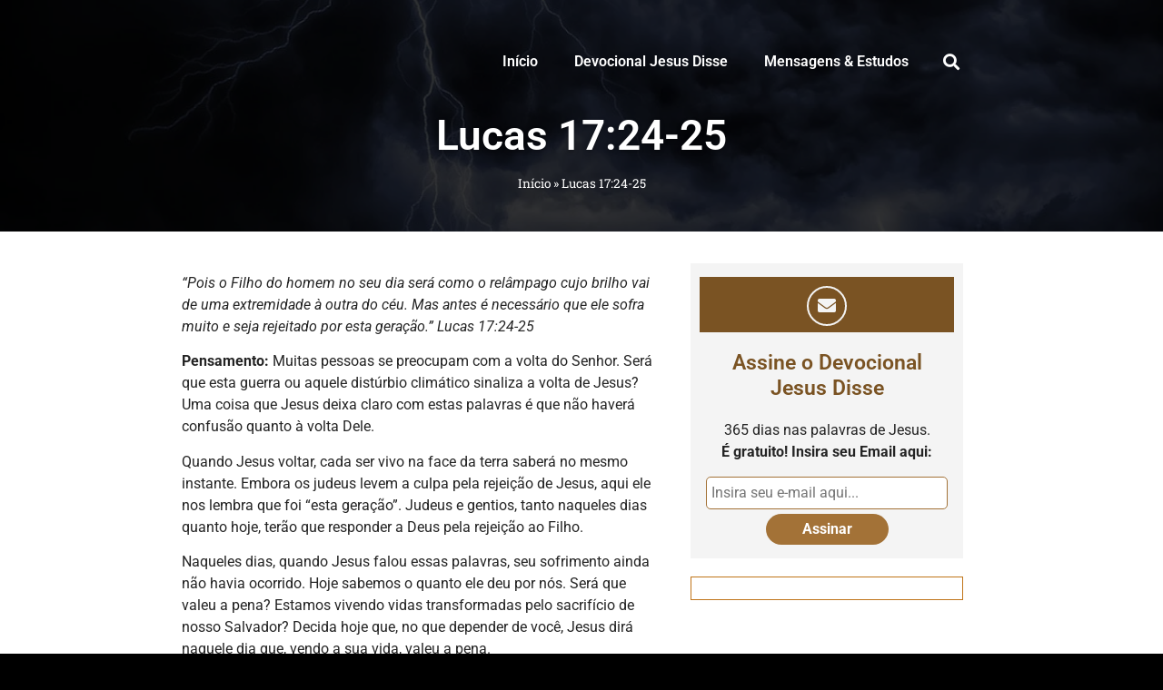

--- FILE ---
content_type: text/html; charset=utf-8
request_url: https://www.google.com/recaptcha/api2/aframe
body_size: 266
content:
<!DOCTYPE HTML><html><head><meta http-equiv="content-type" content="text/html; charset=UTF-8"></head><body><script nonce="s-1QzTjetpUV3Aq7nocB3A">/** Anti-fraud and anti-abuse applications only. See google.com/recaptcha */ try{var clients={'sodar':'https://pagead2.googlesyndication.com/pagead/sodar?'};window.addEventListener("message",function(a){try{if(a.source===window.parent){var b=JSON.parse(a.data);var c=clients[b['id']];if(c){var d=document.createElement('img');d.src=c+b['params']+'&rc='+(localStorage.getItem("rc::a")?sessionStorage.getItem("rc::b"):"");window.document.body.appendChild(d);sessionStorage.setItem("rc::e",parseInt(sessionStorage.getItem("rc::e")||0)+1);localStorage.setItem("rc::h",'1768979890334');}}}catch(b){}});window.parent.postMessage("_grecaptcha_ready", "*");}catch(b){}</script></body></html>